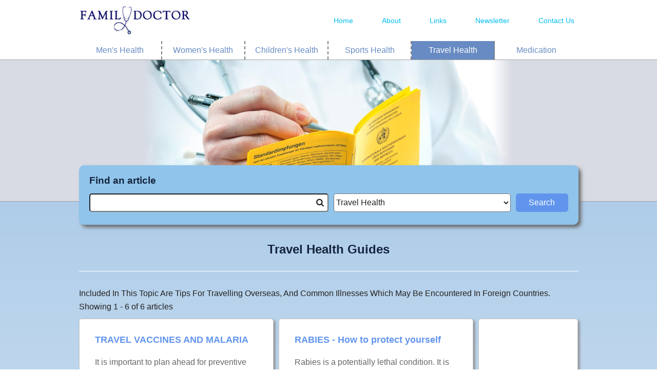

--- FILE ---
content_type: text/html; charset=utf-8
request_url: https://www.familydoctor.co.nz/categories/travel-health/
body_size: 4672
content:

<!doctype html>
<html class="no-js" lang="">
<head>
	<meta charset="utf-8">
	<meta http-equiv="X-UA-Compatible" content="IE=edge,chrome=1">
	<title>Travel Health - Family Doctor</title>
	<meta name="description" content="Included In This Topic Are Tips For Travelling Overseas, And Common Illnesses Which May Be Encountered In Foreign Countries.">
	<meta name="viewport" content="width=device-width, initial-scale=1">
	<link rel="apple-touch-icon" href="apple-touch-icon.png">
	<link href='http://fonts.googleapis.com/css?family=Open+Sans' rel='stylesheet' type='text/css'>
	<link href="/css/familydoctor/main.css" rel="stylesheet" type="text/css" />
	<script src="/scripts/vendor/modernizr-2.8.3-respond-1.4.2.min.js"></script>
	<script type='text/javascript'>
	(function (d, t) {
		var bh = d.createElement(t), s = d.getElementsByTagName(t)[0];
		bh.type = 'text/javascript';
		bh.src = '//www.bugherd.com/sidebarv2.js?apikey=x3lwph9b4jemaxrd0vxm3w';
		s.parentNode.insertBefore(bh, s);
		})(document, 'script');
	</script>
</head>
<body class="page-homepage">
	<script>
	(function (i, s, o, g, r, a, m) {
		i['GoogleAnalyticsObject'] = r; i[r] = i[r] || function () {
			(i[r].q = i[r].q || []).push(arguments)
		}, i[r].l = 1 * new Date(); a = s.createElement(o),
		m = s.getElementsByTagName(o)[0]; a.async = 1; a.src = g; m.parentNode.insertBefore(a, m)
	})(window, document, 'script', '//www.google-analytics.com/analytics.js', 'ga');
	ga('create', 'UA-5926443-5', 'auto');
	ga('send', 'pageview');
	</script>
	<div class="header-container">
<header class="page-width">
	<div class="header-bar">
		<h1 class="logo">
			<a href="/"><img src="/Images/osg-logo.jpg" /></a>
			<span class="visuallyhidden">Family doctor</span>
		</h1>
		<i class="menu-icon icon-menu openMenu med-small--hide"></i>
	</div>
	<nav class="isOpen-">

		<ul class="menu-list">
			<li class="menu-item"><a href="/">Home</a></li>
			<li class="menu-item"><a href="/about-us/">About</a></li>
			<li class="menu-item"><a href="/links/">Links</a></li>
			<li class="menu-item"><a href="/newsletter/">Newsletter</a></li>
			<li class="menu-item"><a href="/contact-us/">Contact Us</a></li>
		</ul>
	</nav>
</header>

<div class="page-width categories-links">
	<div class="less-landscape--hide">
		<ul class="list grid grid--full"><!--
--><li class="grid__item phablet--one-third med-small--one-sixth  header">
					<a href="/categories/mens-health/" class="">Men&#39;s Health</a>
				</li><!----><li class="grid__item phablet--one-third med-small--one-sixth  header">
					<a href="/categories/womens-health/" class="">Women&#39;s Health</a>
				</li><!----><li class="grid__item phablet--one-third med-small--one-sixth  header">
					<a href="/categories/childrens-health/" class="">Children&#39;s Health</a>
				</li><!----><li class="grid__item phablet--one-third med-small--one-sixth  header">
					<a href="/categories/sports-health/" class="">Sports Health</a>
				</li><!----><li class="grid__item phablet--one-third med-small--one-sixth active header">
					<a href="/categories/travel-health/" class="active">Travel Health</a>
				</li><!----><li class="grid__item phablet--one-third med-small--one-sixth  header">
					<a href="/categories/medication/" class="">Medication</a>
				</li><!--		--></ul>
	</div>
</div>

	</div>
	<div class="search-container">
		<img src="/Images/FamilyDoctor_2ndLevel_TravelHealth.jpg" alt="Travel Health">

<section class="search-wrapper page-width">
	<form action="/search">
		<div class="search-box grid grid--full"><!--
		--><div class="search-box-item grid__item portrait--one-whole heading">
					<h2>Find an article</h2>
			 </div><!--
		--><div class="search-box-item grid__item portrait--four-eighths first">
				<div class="search-form">
					<input class="search-input" id="Keyword" name="Keyword" type="text" value="" />
					<i class="icon-search search-icon"></i>
				</div>
			</div><!--
		--><div class="search-box-item grid__item portrait--three-eighths second">
		 		<div class="search-form">
		 			<select class="search-list" id="Category" name="Category"><option value="">Pick a health category</option>
<option value="3549">Allergies</option>
<option value="3554">Alternative Health</option>
<option value="3556">Asthma</option>
<option value="3545">Blood Disorders</option>
<option value="3527">Bones And Joints</option>
<option value="3522">Bowel And Abdominal Problems</option>
<option value="3551">Cancer</option>
<option value="3553">Chest Problems</option>
<option value="3543">Children&#39;s Health</option>
<option value="3532">Circulation Problems</option>
<option value="3552">Diabetes</option>
<option value="3531">Drug Addiction</option>
<option value="3530">Ear, Nose, And Throat Problems</option>
<option value="3550">Elderly Health</option>
<option value="3541">Eye Problems</option>
<option value="3529">Heart Problems</option>
<option value="3558">High Blood Pressure</option>
<option value="3542">Hormone And Endocrine Problems</option>
<option value="3521">Infections</option>
<option value="3557">Liver Problems</option>
<option value="3525">Medication</option>
<option value="3546">Men&#39;s Health</option>
<option value="3537">Mental Health</option>
<option value="3548">Nervous System</option>
<option value="3536">Neurology</option>
<option value="4081">News and Advances</option>
<option value="3524">Nutrition</option>
<option value="3538">Personal And Social Issues</option>
<option value="3533">Pregnancy And Birth</option>
<option value="3547">Preventive Health</option>
<option value="3544">Radiology</option>
<option value="3523">Sexual Health</option>
<option value="3535">Skin Problems</option>
<option value="3540">Sports Health</option>
<option value="3534">Surgery</option>
<option selected="selected" value="3539">Travel Health</option>
<option value="3528">Urinary And Kidney Problems</option>
<option value="3555">Vaccination</option>
<option value="3526">Women&#39;s Health</option>
</select>
				</div>
			</div><!--
		--><div class="search-box-item grid__item portrait--one-eighth third">
				<div class="search-form">
					<input type="submit" value="Search" class="button search" />
				</div>
			</div>
		</div>
	</form>
</section>
	</div>
	<div class="main-container">
		<section class="content-container page-width">
			<div class="grid grid--full">
				
<div class="grid__item">
	<h2 class="main-description">
		Travel Health Guides
	</h2>
	<div>Included In This Topic Are Tips For Travelling Overseas, And Common Illnesses Which May Be Encountered In Foreign Countries.</div>
	<div>Showing 1 - 6 of 6 articles</div>

<div class="grid grid--full"><!--
	--><div class="grid__item portrait--four-fifths">
		<div class="grid grid--full"><!--

--><article class="article-block grid__item portrait--one-half">
			<div class="inner">
				<h3 class="article-title"><a href="/categories/travel-health/travel-vaccines-and-malaria/">TRAVEL  VACCINES AND MALARIA </a></h3>
				<div class="article-description same-height">
					<p>It is important to plan ahead for preventive travel health. This article gives an overview of vaccinations likely to be needed and options for malaria prophylaxis .There are links to more detailed regional advi&hellip;</p>
				</div>
				<div class="article-author">
					<p>Editorial Team</p>
				</div>
				<hr />
				<div class="article-related">
					<div>See also:</div>
					<div>
						<ul>
							<li><a href="/categories/travel-health/">Travel Health</a></li>
						</ul>
					</div>
				</div>
			</div>
		</article><!----><article class="article-block grid__item portrait--one-half">
			<div class="inner">
				<h3 class="article-title"><a href="/categories/travel-health/rabies-how-to-protect-yourself/">RABIES - How to protect yourself</a></h3>
				<div class="article-description same-height">
					<p>Rabies is a potentially lethal condition. It is important to seek professional advice prior to travel in an area where it is present.</p>
				</div>
				<div class="article-author">
					<p>Editorial Team</p>
				</div>
				<hr />
				<div class="article-related">
					<div>See also:</div>
					<div>
						<ul>
							<li><a href="/categories/travel-health/">Travel Health</a></li>
						</ul>
					</div>
				</div>
			</div>
		</article><!----><article class="article-block grid__item portrait--one-half">
			<div class="inner">
				<h3 class="article-title"><a href="/categories/travel-health/altitude-sickness-a-patients-guide/">ALTITUDE SICKNESS - a patient&#39;s guide</a></h3>
				<div class="article-description same-height">
					<p>Altitude sickness is a common problem for mountain climbers and travellers to some areas.
A high altitude is considered any height above 2500 metres (8000 feet) because altitude sickness is uncommon at heights&hellip;</p>
				</div>
				<div class="article-author">
					<p>Editorial Team</p>
				</div>
				<hr />
				<div class="article-related">
					<div>See also:</div>
					<div>
						<ul>
							<li><a href="/categories/travel-health/">Travel Health</a></li>
						</ul>
					</div>
				</div>
			</div>
		</article><!----><article class="article-block grid__item mobile-only">
					<script async src="//pagead2.googlesyndication.com/pagead/js/adsbygoogle.js"></script>
					<!-- Home Mobile Ads -->
					<ins class="adsbygoogle"
							 style="display:block"
							 data-ad-client="ca-pub-7145465108464652"
							 data-ad-slot="2245699643"
							 data-ad-format="auto"></ins>
					<script>
					(adsbygoogle = window.adsbygoogle || []).push({});
					</script>
				</article><!----><article class="article-block grid__item portrait--one-half">
			<div class="inner">
				<h3 class="article-title"><a href="/categories/travel-health/motion-sickness-a-guide-for-travellers/">MOTION SICKNESS-A Guide for Travellers</a></h3>
				<div class="article-description same-height">
					<p>Travel sickness is a distressing and unpleasant experience;This article gives some practical advice to try minimize it.</p>
				</div>
				<div class="article-author">
					<p>Editorial Team</p>
				</div>
				<hr />
				<div class="article-related">
					<div>See also:</div>
					<div>
						<ul>
							<li><a href="/categories/travel-health/">Travel Health</a></li>
						</ul>
					</div>
				</div>
			</div>
		</article><!----><article class="article-block grid__item portrait--one-half">
			<div class="inner">
				<h3 class="article-title"><a href="/categories/travel-health/first-aid-kit-for-travellers/">FIRST AID KIT FOR TRAVELLERS</a></h3>
				<div class="article-description same-height">
					<p>This article provides handy tips on compiling a first aid kit for travel in overseas countries.</p>
				</div>
				<div class="article-author">
					<p>Editorial Team</p>
				</div>
				<hr />
				<div class="article-related">
					<div>See also:</div>
					<div>
						<ul>
							<li><a href="/categories/travel-health/">Travel Health</a></li>
						</ul>
					</div>
				</div>
			</div>
		</article><!----><article class="article-block grid__item portrait--one-half">
			<div class="inner">
				<h3 class="article-title"><a href="/categories/travel-health/jet-lag-a-patients-guide/">JET LAG - a patient&#39;s guide</a></h3>
				<div class="article-description same-height">
					<p>Jet lag is a common problem with international travel but there are measures you can take to help limit the effects. This article details some of the steps you can take before, during and after the flight to he&hellip;</p>
				</div>
				<div class="article-author">
					<p>Editorial Team</p>
				</div>
				<hr />
				<div class="article-related">
					<div>See also:</div>
					<div>
						<ul>
							<li><a href="/categories/travel-health/">Travel Health</a></li>
						</ul>
					</div>
				</div>
			</div>
		</article><!----><article class="article-block grid__item mobile-only">
					<script async src="//pagead2.googlesyndication.com/pagead/js/adsbygoogle.js"></script>
					<!-- Home Mobile Ads -->
					<ins class="adsbygoogle"
							 style="display:block"
							 data-ad-client="ca-pub-7145465108464652"
							 data-ad-slot="2245699643"
							 data-ad-format="auto"></ins>
					<script>
					(adsbygoogle = window.adsbygoogle || []).push({});
					</script>
				</article><!--
	--></div>
	</div><!--
--><div class="article-block grid__item portrait--one-fifth ad-container">
		<div class="text-center">
			<div class="large-ads">
				<script async src="//pagead2.googlesyndication.com/pagead/js/adsbygoogle.js"></script>
				<!-- Category Wide Skyscraper -->
				<ins class="adsbygoogle"
						 style="display:inline-block;width:160px;height:600px"
						 data-ad-client="ca-pub-7145465108464652"
						 data-ad-slot="7116551240"></ins>
				<script>
					(adsbygoogle = window.adsbygoogle || []).push({});
				</script>
			</div>
			<div class="small-ads">
				<script async src="//pagead2.googlesyndication.com/pagead/js/adsbygoogle.js"></script>
				<!-- Category Skyscraper -->
				<ins class="adsbygoogle"
						 style="display:inline-block;width:120px;height:600px"
						 data-ad-client="ca-pub-7145465108464652"
						 data-ad-slot="8732885241"></ins>
				<script>
					(adsbygoogle = window.adsbygoogle || []).push({});
				</script>
			</div>
		</div>
	</div><!----></div>
</div>
			</div>
		</section>
	</div>
<div class="footer-container">
	<footer class="wrapper">
		<div>

<div class="page-width categories-links">
	<div class="">
		<ul class="list grid grid--full"><!--
--><li class="grid__item phablet--one-third med-small--one-sixth  ">
					<a href="/categories/mens-health/" class="">Men&#39;s Health</a>
				</li><!----><li class="grid__item phablet--one-third med-small--one-sixth  ">
					<a href="/categories/womens-health/" class="">Women&#39;s Health</a>
				</li><!----><li class="grid__item phablet--one-third med-small--one-sixth  ">
					<a href="/categories/childrens-health/" class="">Children&#39;s Health</a>
				</li><!----><li class="grid__item phablet--one-third med-small--one-sixth  ">
					<a href="/categories/sports-health/" class="">Sports Health</a>
				</li><!----><li class="grid__item phablet--one-third med-small--one-sixth  ">
					<a href="/categories/travel-health/" class="">Travel Health</a>
				</li><!----><li class="grid__item phablet--one-third med-small--one-sixth  ">
					<a href="/categories/medication/" class="">Medication</a>
				</li><!--		--></ul>
	</div>
</div>

		</div>
		<div class="footer-links">
			<div class="page-width grid grid--full"><!--
		--><div class="grid__item portrait--one-half">
					<a href="/">Home</a> |
					<a href="/about-us/">About Us</a> |
					<a href="/links/">Links</a> |
					<a href="/newsletter/">Newsletter</a> |
					<a href="/contact-us/">Contact Us</a>
				</div><!--
			--><div class="grid__item portrait--one-half">
				 	<a href="/disclaimer/">Disclaimer</a> |
				 	<a href="/privacy-policy/">Privacy</a> |
				 	<span class="copyright">Copyright &copy; 1999 - 2015 The Online Services Group (N.Z)</span>
				</div>
			</div>
		</div>
	</footer>
</div>
	<script src="//ajax.googleapis.com/ajax/libs/jquery/1.11.2/jquery.min.js"></script>
	<script>window.jQuery || document.write('<script src="/scripts/vendor/jquery-1.11.2.min.js"><\/script>')</script>
	<script src="/scripts/familydoctor/main.js"></script>
	<script src="/scripts/familydoctor/plugins.js"></script>
    	<script src="https://www.google.com/recaptcha/api.js" async defer></script>
	
</body>
</html>

--- FILE ---
content_type: text/html; charset=utf-8
request_url: https://www.google.com/recaptcha/api2/aframe
body_size: -88
content:
<!DOCTYPE HTML><html><head><meta http-equiv="content-type" content="text/html; charset=UTF-8"></head><body><script nonce="anaNlJwlBxrxnmGQRUAosg">/** Anti-fraud and anti-abuse applications only. See google.com/recaptcha */ try{var clients={'sodar':'https://pagead2.googlesyndication.com/pagead/sodar?'};window.addEventListener("message",function(a){try{if(a.source===window.parent){var b=JSON.parse(a.data);var c=clients[b['id']];if(c){var d=document.createElement('img');d.src=c+b['params']+'&rc='+(localStorage.getItem("rc::a")?sessionStorage.getItem("rc::b"):"");window.document.body.appendChild(d);sessionStorage.setItem("rc::e",parseInt(sessionStorage.getItem("rc::e")||0)+1);localStorage.setItem("rc::h",'1768878552001');}}}catch(b){}});window.parent.postMessage("_grecaptcha_ready", "*");}catch(b){}</script></body></html>

--- FILE ---
content_type: text/css
request_url: https://www.familydoctor.co.nz/css/familydoctor/main.css
body_size: 12730
content:
@charset "UTF-8";
/*------------------------------------*\
    $CSSWIZARDRY-GRIDS
\*------------------------------------*/
/**
 * CONTENTS
 * INTRODUCTION.........How the grid system works.
 * VARIABLES............Your settings.
 * MIXINS...............Library mixins.
 * GRID SETUP...........Build the grid structure.
 * WIDTHS...............Build our responsive widths around our breakpoints.
 * PUSH.................Push classes.
 * PULL.................Pull classes.
 */
/*------------------------------------*\
    $INTRODUCTION
\*------------------------------------*/
/**
 * csswizardry grids provides you with widths to suit a number of breakpoints
 * designed around devices of a size you specify. Out of the box, csswizardry
 * grids caters to the following types of device:
 *
 * palm     --  palm-based devices, like phones and small tablets
 * lap      --  lap-based devices, like iPads or laptops
 * portable --  all of the above
 * desk     --  stationary devices, like desktop computers
 * regular  --  any/all types of device
 *
 * These namespaces are then used in the library to give you the ability to
 * manipulate your layouts based around them, for example:
 *
   <div class="grid__item  one-whole  lap--one-half  desk--one-third">
 *
 * This would give you a grid item which is 100% width unless it is on a lap
 * device, at which point it become 50% wide, or it is on a desktop device, at
 * which point it becomes 33.333% width.
 *
 * csswizardry grids also has push and pull classes which allow you to nudge
 * grid items left and right by a defined amount. These follow the same naming
 * convention as above, but are prepended by either `push--` or `pull--`, for
 * example:
 *
   `class="grid__item  one-half  push--one-half"`
 *
 * This would give you a grid item which is 50% width and pushed over to the
 * right by 50%.
 *
 * All classes in csswizardry grids follow this patten, so you should fairly
 * quickly be able to piece together any combinations you can imagine, for
 * example:
 *
   `class="grid__item  one-whole  lap--one-half  desk--one-third  push--desk--one-third"`
 *
   `class="grid__item  one-quarter  palm--one-half  push--palm--one-half"`
 *
   `class="grid__item  palm--one-third  desk--five-twelfths"`
 */
/*------------------------------------*\
    $VARIABLES
\*------------------------------------*/
/**
 * If you are building a non-responsive site but would still like to use
 * csswizardry-grids, set this to 'false':
 */
/**
 * Is this build mobile first? Setting to 'true' means that all grids will be
 * 100% width if you do not apply a more specific class to them.
 */
/**
 * Set the spacing between your grid items.
 */
/**
 * Would you like Sass' silent classes, or regular CSS classes?
 */
/**
 * Would you like push and pull classes enabled?
 */
/**
 * Using `inline-block` means that the grid items need their whitespace removing
 * in order for them to work correctly. Set the following to true if you are
 * going to achieve this by manually removing/commenting out any whitespace in
 * your HTML yourself.
 *
 * Setting this to false invokes a hack which cannot always be guaranteed,
 * please see the following for more detail:
 *
 * github.com/csswizardry/csswizardry-grids/commit/744d4b23c9d2b77d605b5991e54a397df72e0688
 * github.com/csswizardry/inuit.css/issues/170#issuecomment-14859371
 */
/**
 * Define your breakpoints. The first value is the prefix that shall be used for
 * your classes (e.g. `.palm--one-half`), the second value is the media query
 * that the breakpoint fires at.
 */
/**
 * Define which namespaced breakpoints you would like to generate for each of
 * widths, push and pull. This is handy if you only need pull on, say, desk, or
 * you only need a new width breakpoint at mobile sizes. It allows you to only
 * compile as much CSS as you need. All are turned on by default, but you can
 * add and remove breakpoints at will.
 *
 * Push and pull shall only be used if `$push` and/or `$pull` and `$responsive`
 * have been set to 'true'.
 */
/**
 * You do not need to edit anything from this line onward; csswizardry-grids is
 * good to go. Happy griddin'!
 */
/*------------------------------------*\
    $MIXINS
\*------------------------------------*/
/**
 * These mixins are for the library to use only, you should not need to modify
 * them at all.
 *
 * Enclose a block of code with a media query as named in `$breakpoints`.
 */
/**
 * Drop relative positioning into silent classes which can't take advantage of
 * the `[class*="push--"]` and `[class*="pull--"]` selectors.
 */
/*------------------------------------*\
    $GRID SETUP
\*------------------------------------*/
/**
 * 1. Allow the grid system to be used on lists.
 * 2. Remove any margins and paddings that might affect the grid system.
 * 3. Apply a negative `margin-left` to negate the columns' gutters.
 */
.grid {
  list-style: none;
  /* [1] */
  margin: 0;
  /* [2] */
  padding: 0;
  /* [2] */
  margin-left: -1.25em;
  /* [3] */ }

/**
 * 1. Cause columns to stack side-by-side.
 * 2. Space columns apart.
 * 3. Align columns to the tops of each other.
 * 4. Full-width unless told to behave otherwise.
 * 5. Required to combine fluid widths and fixed gutters.
 */
.grid__item {
  display: inline-block;
  /* [1] */
  padding-left: 1.25em;
  /* [2] */
  vertical-align: top;
  /* [3] */
  width: 100%;
  /* [4] */
  -webkit-box-sizing: border-box;
  /* [5] */
  -moz-box-sizing: border-box;
  /* [5] */
  box-sizing: border-box;
  /* [5] */ }

/**
 * Reversed grids allow you to structure your source in the opposite order to
 * how your rendered layout will appear. Extends `.grid`.
 */
.grid--rev {
  direction: rtl;
  text-align: left; }
  .grid--rev > .grid__item {
    direction: ltr;
    text-align: left; }

/**
 * Gutterless grids have all the properties of regular grids, minus any spacing.
 * Extends `.grid`.
 */
.grid--full {
  margin-left: 0; }
  .grid--full > .grid__item {
    padding-left: 0; }

/**
 * Align the entire grid to the right. Extends `.grid`.
 */
.grid--right {
  text-align: right; }
  .grid--right > .grid__item {
    text-align: left; }

/**
 * Centered grids align grid items centrally without needing to use push or pull
 * classes. Extends `.grid`.
 */
.grid--center {
  text-align: center; }
  .grid--center > .grid__item {
    text-align: left; }

/**
 * Align grid cells vertically (`.grid--middle` or `.grid--bottom`). Extends
 * `.grid`.
 */
.grid--middle > .grid__item {
  vertical-align: middle; }

.grid--bottom > .grid__item {
  vertical-align: bottom; }

/**
 * Create grids with narrower gutters. Extends `.grid`.
 */
.grid--narrow {
  margin-left: -0.625em; }
  .grid--narrow > .grid__item {
    padding-left: 0.625em; }

/**
 * Create grids with wider gutters. Extends `.grid`.
 */
.grid--wide {
  margin-left: -2.5em; }
  .grid--wide > .grid__item {
    padding-left: 2.5em; }

/*------------------------------------*\
    $WIDTHS
\*------------------------------------*/
/**
 * Create our width classes, prefixed by the specified namespace.
 */
/**
 * Our regular, non-responsive width classes.
 */
/**
 * Whole
 */
.one-whole {
  width: 100%; }

/**
 * Halves
 */
.one-half, .two-quarters, .three-sixths, .four-eighths, .five-tenths, .six-twelfths {
  width: 50%; }

/**
 * Thirds
 */
.one-third, .two-sixths, .four-twelfths {
  width: 33.333%; }

.two-thirds, .four-sixths, .eight-twelfths {
  width: 66.666%; }

/**
 * Quarters
 */
.one-quarter, .two-eighths, .three-twelfths {
  width: 25%; }

.three-quarters, .six-eighths, .nine-twelfths {
  width: 75%; }

/**
 * Fifths
 */
.one-fifth, .two-tenths {
  width: 20%; }

.two-fifths, .four-tenths {
  width: 40%; }

.three-fifths, .six-tenths {
  width: 60%; }

.four-fifths, .eight-tenths {
  width: 80%; }

/**
 * Sixths
 */
.one-sixth, .two-twelfths {
  width: 16.666%; }

.five-sixths, .ten-twelfths {
  width: 83.333%; }

/**
 * Eighths
 */
.one-eighth {
  width: 12.5%; }

.three-eighths {
  width: 37.5%; }

.five-eighths {
  width: 62.5%; }

.seven-eighths {
  width: 87.5%; }

/**
 * Tenths
 */
.one-tenth {
  width: 10%; }

.three-tenths {
  width: 30%; }

.seven-tenths {
  width: 70%; }

.nine-tenths {
  width: 90%; }

/**
 * Twelfths
 */
.one-twelfth {
  width: 8.333%; }

.five-twelfths {
  width: 41.666%; }

.seven-twelfths {
  width: 58.333%; }

.eleven-twelfths {
  width: 91.666%; }

/**
 * Our responsive classes, if we have enabled them.
 */
@media only screen and (min-width: 31.25em) {
  /**
   * Whole
   */
  .phablet--one-whole {
    width: 100%; }

  /**
   * Halves
   */
  .phablet--one-half, .phablet--two-quarters, .phablet--three-sixths, .phablet--four-eighths, .phablet--five-tenths, .phablet--six-twelfths {
    width: 50%; }

  /**
   * Thirds
   */
  .phablet--one-third, .phablet--two-sixths, .phablet--four-twelfths {
    width: 33.333%; }

  .phablet--two-thirds, .phablet--four-sixths, .phablet--eight-twelfths {
    width: 66.666%; }

  /**
   * Quarters
   */
  .phablet--one-quarter, .phablet--two-eighths, .phablet--three-twelfths {
    width: 25%; }

  .phablet--three-quarters, .phablet--six-eighths, .phablet--nine-twelfths {
    width: 75%; }

  /**
   * Fifths
   */
  .phablet--one-fifth, .phablet--two-tenths {
    width: 20%; }

  .phablet--two-fifths, .phablet--four-tenths {
    width: 40%; }

  .phablet--three-fifths, .phablet--six-tenths {
    width: 60%; }

  .phablet--four-fifths, .phablet--eight-tenths {
    width: 80%; }

  /**
   * Sixths
   */
  .phablet--one-sixth, .phablet--two-twelfths {
    width: 16.666%; }

  .phablet--five-sixths, .phablet--ten-twelfths {
    width: 83.333%; }

  /**
   * Eighths
   */
  .phablet--one-eighth {
    width: 12.5%; }

  .phablet--three-eighths {
    width: 37.5%; }

  .phablet--five-eighths {
    width: 62.5%; }

  .phablet--seven-eighths {
    width: 87.5%; }

  /**
   * Tenths
   */
  .phablet--one-tenth {
    width: 10%; }

  .phablet--three-tenths {
    width: 30%; }

  .phablet--seven-tenths {
    width: 70%; }

  .phablet--nine-tenths {
    width: 90%; }

  /**
   * Twelfths
   */
  .phablet--one-twelfth {
    width: 8.333%; }

  .phablet--five-twelfths {
    width: 41.666%; }

  .phablet--seven-twelfths {
    width: 58.333%; }

  .phablet--eleven-twelfths {
    width: 91.666%; } }
@media only screen and (min-width: 48em) {
  /**
   * Whole
   */
  .portrait--one-whole {
    width: 100%; }

  /**
   * Halves
   */
  .portrait--one-half, .portrait--two-quarters, .portrait--three-sixths, .portrait--four-eighths, .portrait--five-tenths, .portrait--six-twelfths {
    width: 50%; }

  /**
   * Thirds
   */
  .portrait--one-third, .portrait--two-sixths, .portrait--four-twelfths {
    width: 33.333%; }

  .portrait--two-thirds, .portrait--four-sixths, .portrait--eight-twelfths {
    width: 66.666%; }

  /**
   * Quarters
   */
  .portrait--one-quarter, .portrait--two-eighths, .portrait--three-twelfths {
    width: 25%; }

  .portrait--three-quarters, .portrait--six-eighths, .portrait--nine-twelfths {
    width: 75%; }

  /**
   * Fifths
   */
  .portrait--one-fifth, .portrait--two-tenths {
    width: 20%; }

  .portrait--two-fifths, .portrait--four-tenths {
    width: 40%; }

  .portrait--three-fifths, .portrait--six-tenths {
    width: 60%; }

  .portrait--four-fifths, .portrait--eight-tenths {
    width: 80%; }

  /**
   * Sixths
   */
  .portrait--one-sixth, .portrait--two-twelfths {
    width: 16.666%; }

  .portrait--five-sixths, .portrait--ten-twelfths {
    width: 83.333%; }

  /**
   * Eighths
   */
  .portrait--one-eighth {
    width: 12.5%; }

  .portrait--three-eighths {
    width: 37.5%; }

  .portrait--five-eighths {
    width: 62.5%; }

  .portrait--seven-eighths {
    width: 87.5%; }

  /**
   * Tenths
   */
  .portrait--one-tenth {
    width: 10%; }

  .portrait--three-tenths {
    width: 30%; }

  .portrait--seven-tenths {
    width: 70%; }

  .portrait--nine-tenths {
    width: 90%; }

  /**
   * Twelfths
   */
  .portrait--one-twelfth {
    width: 8.333%; }

  .portrait--five-twelfths {
    width: 41.666%; }

  .portrait--seven-twelfths {
    width: 58.333%; }

  .portrait--eleven-twelfths {
    width: 91.666%; } }
@media only screen and (max-width: 899px) {
  /**
   * Whole
   */
  .less-med-small--one-whole {
    width: 100%; }

  /**
   * Halves
   */
  .less-med-small--one-half, .less-med-small--two-quarters, .less-med-small--three-sixths, .less-med-small--four-eighths, .less-med-small--five-tenths, .less-med-small--six-twelfths {
    width: 50%; }

  /**
   * Thirds
   */
  .less-med-small--one-third, .less-med-small--two-sixths, .less-med-small--four-twelfths {
    width: 33.333%; }

  .less-med-small--two-thirds, .less-med-small--four-sixths, .less-med-small--eight-twelfths {
    width: 66.666%; }

  /**
   * Quarters
   */
  .less-med-small--one-quarter, .less-med-small--two-eighths, .less-med-small--three-twelfths {
    width: 25%; }

  .less-med-small--three-quarters, .less-med-small--six-eighths, .less-med-small--nine-twelfths {
    width: 75%; }

  /**
   * Fifths
   */
  .less-med-small--one-fifth, .less-med-small--two-tenths {
    width: 20%; }

  .less-med-small--two-fifths, .less-med-small--four-tenths {
    width: 40%; }

  .less-med-small--three-fifths, .less-med-small--six-tenths {
    width: 60%; }

  .less-med-small--four-fifths, .less-med-small--eight-tenths {
    width: 80%; }

  /**
   * Sixths
   */
  .less-med-small--one-sixth, .less-med-small--two-twelfths {
    width: 16.666%; }

  .less-med-small--five-sixths, .less-med-small--ten-twelfths {
    width: 83.333%; }

  /**
   * Eighths
   */
  .less-med-small--one-eighth {
    width: 12.5%; }

  .less-med-small--three-eighths {
    width: 37.5%; }

  .less-med-small--five-eighths {
    width: 62.5%; }

  .less-med-small--seven-eighths {
    width: 87.5%; }

  /**
   * Tenths
   */
  .less-med-small--one-tenth {
    width: 10%; }

  .less-med-small--three-tenths {
    width: 30%; }

  .less-med-small--seven-tenths {
    width: 70%; }

  .less-med-small--nine-tenths {
    width: 90%; }

  /**
   * Twelfths
   */
  .less-med-small--one-twelfth {
    width: 8.333%; }

  .less-med-small--five-twelfths {
    width: 41.666%; }

  .less-med-small--seven-twelfths {
    width: 58.333%; }

  .less-med-small--eleven-twelfths {
    width: 91.666%; } }
@media only screen and (min-width: 900px) {
  /**
   * Whole
   */
  .med-small--one-whole {
    width: 100%; }

  /**
   * Halves
   */
  .med-small--one-half, .med-small--two-quarters, .med-small--three-sixths, .med-small--four-eighths, .med-small--five-tenths, .med-small--six-twelfths {
    width: 50%; }

  /**
   * Thirds
   */
  .med-small--one-third, .med-small--two-sixths, .med-small--four-twelfths {
    width: 33.333%; }

  .med-small--two-thirds, .med-small--four-sixths, .med-small--eight-twelfths {
    width: 66.666%; }

  /**
   * Quarters
   */
  .med-small--one-quarter, .med-small--two-eighths, .med-small--three-twelfths {
    width: 25%; }

  .med-small--three-quarters, .med-small--six-eighths, .med-small--nine-twelfths {
    width: 75%; }

  /**
   * Fifths
   */
  .med-small--one-fifth, .med-small--two-tenths {
    width: 20%; }

  .med-small--two-fifths, .med-small--four-tenths {
    width: 40%; }

  .med-small--three-fifths, .med-small--six-tenths {
    width: 60%; }

  .med-small--four-fifths, .med-small--eight-tenths {
    width: 80%; }

  /**
   * Sixths
   */
  .med-small--one-sixth, .med-small--two-twelfths {
    width: 16.666%; }

  .med-small--five-sixths, .med-small--ten-twelfths {
    width: 83.333%; }

  /**
   * Eighths
   */
  .med-small--one-eighth {
    width: 12.5%; }

  .med-small--three-eighths {
    width: 37.5%; }

  .med-small--five-eighths {
    width: 62.5%; }

  .med-small--seven-eighths {
    width: 87.5%; }

  /**
   * Tenths
   */
  .med-small--one-tenth {
    width: 10%; }

  .med-small--three-tenths {
    width: 30%; }

  .med-small--seven-tenths {
    width: 70%; }

  .med-small--nine-tenths {
    width: 90%; }

  /**
   * Twelfths
   */
  .med-small--one-twelfth {
    width: 8.333%; }

  .med-small--five-twelfths {
    width: 41.666%; }

  .med-small--seven-twelfths {
    width: 58.333%; }

  .med-small--eleven-twelfths {
    width: 91.666%; } }
@media only screen and (min-width: 68.75em) {
  /**
   * Whole
   */
  .landscape--one-whole {
    width: 100%; }

  /**
   * Halves
   */
  .landscape--one-half, .landscape--two-quarters, .landscape--three-sixths, .landscape--four-eighths, .landscape--five-tenths, .landscape--six-twelfths {
    width: 50%; }

  /**
   * Thirds
   */
  .landscape--one-third, .landscape--two-sixths, .landscape--four-twelfths {
    width: 33.333%; }

  .landscape--two-thirds, .landscape--four-sixths, .landscape--eight-twelfths {
    width: 66.666%; }

  /**
   * Quarters
   */
  .landscape--one-quarter, .landscape--two-eighths, .landscape--three-twelfths {
    width: 25%; }

  .landscape--three-quarters, .landscape--six-eighths, .landscape--nine-twelfths {
    width: 75%; }

  /**
   * Fifths
   */
  .landscape--one-fifth, .landscape--two-tenths {
    width: 20%; }

  .landscape--two-fifths, .landscape--four-tenths {
    width: 40%; }

  .landscape--three-fifths, .landscape--six-tenths {
    width: 60%; }

  .landscape--four-fifths, .landscape--eight-tenths {
    width: 80%; }

  /**
   * Sixths
   */
  .landscape--one-sixth, .landscape--two-twelfths {
    width: 16.666%; }

  .landscape--five-sixths, .landscape--ten-twelfths {
    width: 83.333%; }

  /**
   * Eighths
   */
  .landscape--one-eighth {
    width: 12.5%; }

  .landscape--three-eighths {
    width: 37.5%; }

  .landscape--five-eighths {
    width: 62.5%; }

  .landscape--seven-eighths {
    width: 87.5%; }

  /**
   * Tenths
   */
  .landscape--one-tenth {
    width: 10%; }

  .landscape--three-tenths {
    width: 30%; }

  .landscape--seven-tenths {
    width: 70%; }

  .landscape--nine-tenths {
    width: 90%; }

  /**
   * Twelfths
   */
  .landscape--one-twelfth {
    width: 8.333%; }

  .landscape--five-twelfths {
    width: 41.666%; }

  .landscape--seven-twelfths {
    width: 58.333%; }

  .landscape--eleven-twelfths {
    width: 91.666%; } }
/*------------------------------------*\
    $PUSH
\*------------------------------------*/
/**
 * Push classes, to move grid items over to the right by certain amounts.
 */
/*------------------------------------*\
    $PULL
\*------------------------------------*/
/**
 * Pull classes, to move grid items back to the left by certain amounts.
 */
@font-face {
  font-family: 'fontello';
  src: url("../../../fonts/");
  src: url("../../../fonts/fontello.eot?66746799#iefix") format("embedded-opentype"), url("../../../fonts/fontello.woff?66746799") format("woff"), url("../../../fonts/fontello.ttf?66746799") format("truetype"), url("../../../fonts/fontello.svg?66746799#fontello") format("svg");
  font-weight: normal;
  font-style: normal; }
/* Chrome hack: SVG is rendered more smooth in Windozze. 100% magic, uncomment if you need it. */
/* Note, that will break hinting! In other OS-es font will be not as sharp as it could be */
/*
@media screen and (-webkit-min-device-pixel-ratio:0) {
  @font-face {
    font-family: 'fontello';
    src: url('../font/fontello.svg?66746799#fontello') format('svg');
  }
}
*/
[class^="icon-"]:before, [class*=" icon-"]:before {
  font-family: "fontello";
  font-style: normal;
  font-weight: normal;
  speak: none;
  display: inline-block;
  text-decoration: inherit;
  width: 1em;
  margin-right: .2em;
  text-align: center;
  /* opacity: .8; */
  /* For safety - reset parent styles, that can break glyph codes*/
  font-variant: normal;
  text-transform: none;
  /* fix buttons height, for twitter bootstrap */
  line-height: 1em;
  /* Animation center compensation - margins should be symmetric */
  /* remove if not needed */
  margin-left: .2em;
  /* you can be more comfortable with increased icons size */
  /* font-size: 120%; */
  /* Font smoothing. That was taken from TWBS */
  -webkit-font-smoothing: antialiased;
  -moz-osx-font-smoothing: grayscale;
  /* Uncomment for 3D effect */
  /* text-shadow: 1px 1px 1px rgba(127, 127, 127, 0.3); */ }

.icon-search:before {
  content: '\e800'; }

/* '' */
.icon-left-dir:before {
  content: '\e801'; }

/* '' */
.icon-right-dir:before {
  content: '\e802'; }

/* '' */
.icon-down-open:before {
  content: '\e803'; }

/* '' */
.icon-menu:before {
  content: '\e804'; }

/* '' */
.icon-up-dir:before {
  content: '\e805'; }

/* '' */
.icon-down-dir:before {
  content: '\e806'; }

/* '' */
@media only screen and (max-width: 499px) {
  .less-phablet--hide {
    display: none; } }
@media only screen and (min-width: 31.25em) {
  .phablet--hide {
    display: none; } }
@media only screen and (max-width: 47.9375em) {
  .less-portrait--hide {
    display: none; } }
@media only screen and (min-width: 48em) {
  .portrait--hide {
    display: none; } }
@media only screen and (max-width: 899px) {
  .less-med-small--hide {
    display: none; } }
@media only screen and (min-width: 900px) {
  .med-small--hide {
    display: none; } }
@media only screen and (min-width: 948px) {
  .med-small-landscape--hide {
    display: none; } }
@media only screen and (max-width: 68.6875em) {
  .less-landscape--hide {
    display: none; } }
@media only screen and (min-width: 68.75em) {
  .landscape--hide {
    display: none; } }
/*! normalize.css v3.0.2 | MIT License | git.io/normalize */
/**
 * 1. Set default font family to sans-serif.
 * 2. Prevent iOS text size adjust after orientation change, without disabling
 *    user zoom.
 */
html {
  font-family: sans-serif;
  /* 1 */
  -ms-text-size-adjust: 100%;
  /* 2 */
  -webkit-text-size-adjust: 100%;
  /* 2 */ }

/**
 * Remove default margin.
 */
body {
  margin: 0; }

/* HTML5 display definitions
   ========================================================================== */
/**
 * Correct `block` display not defined for any HTML5 element in IE 8/9.
 * Correct `block` display not defined for `details` or `summary` in IE 10/11
 * and Firefox.
 * Correct `block` display not defined for `main` in IE 11.
 */
article,
aside,
details,
figcaption,
figure,
footer,
header,
hgroup,
main,
menu,
nav,
section,
summary {
  display: block; }

/**
 * 1. Correct `inline-block` display not defined in IE 8/9.
 * 2. Normalize vertical alignment of `progress` in Chrome, Firefox, and Opera.
 */
audio,
canvas,
progress,
video {
  display: inline-block;
  /* 1 */
  vertical-align: baseline;
  /* 2 */ }

/**
 * Prevent modern browsers from displaying `audio` without controls.
 * Remove excess height in iOS 5 devices.
 */
audio:not([controls]) {
  display: none;
  height: 0; }

/**
 * Address `[hidden]` styling not present in IE 8/9/10.
 * Hide the `template` element in IE 8/9/11, Safari, and Firefox < 22.
 */
[hidden],
template {
  display: none; }

/* Links
   ========================================================================== */
/**
 * Remove the gray background color from active links in IE 10.
 */
a {
  background-color: transparent; }

/**
 * Improve readability when focused and also mouse hovered in all browsers.
 */
a:active,
a:hover {
  outline: 0; }

/* Text-level semantics
   ========================================================================== */
/**
 * Address styling not present in IE 8/9/10/11, Safari, and Chrome.
 */
abbr[title] {
  border-bottom: 1px dotted; }

/**
 * Address style set to `bolder` in Firefox 4+, Safari, and Chrome.
 */
b,
strong {
  font-weight: bold; }

/**
 * Address styling not present in Safari and Chrome.
 */
dfn {
  font-style: italic; }

/**
 * Address variable `h1` font-size and margin within `section` and `article`
 * contexts in Firefox 4+, Safari, and Chrome.
 */
h1 {
  font-size: 2em;
  margin: 0.67em 0; }

/**
 * Address styling not present in IE 8/9.
 */
mark {
  background: #ff0;
  color: #000; }

/**
 * Address inconsistent and variable font size in all browsers.
 */
small {
  font-size: 80%; }

/**
 * Prevent `sub` and `sup` affecting `line-height` in all browsers.
 */
sub,
sup {
  font-size: 75%;
  line-height: 0;
  position: relative;
  vertical-align: baseline; }

sup {
  top: -0.5em; }

sub {
  bottom: -0.25em; }

/* Embedded content
   ========================================================================== */
/**
 * Remove border when inside `a` element in IE 8/9/10.
 */
img {
  border: 0; }

/**
 * Correct overflow not hidden in IE 9/10/11.
 */
svg:not(:root) {
  overflow: hidden; }

/* Grouping content
   ========================================================================== */
/**
 * Address margin not present in IE 8/9 and Safari.
 */
figure {
  margin: 1em 40px; }

/**
 * Address differences between Firefox and other browsers.
 */
hr {
  -moz-box-sizing: content-box;
  box-sizing: content-box;
  height: 0; }

/**
 * Contain overflow in all browsers.
 */
pre {
  overflow: auto; }

/**
 * Address odd `em`-unit font size rendering in all browsers.
 */
code,
kbd,
pre,
samp {
  font-family: monospace, monospace;
  font-size: 1em; }

/* Forms
   ========================================================================== */
/**
 * Known limitation: by default, Chrome and Safari on OS X allow very limited
 * styling of `select`, unless a `border` property is set.
 */
/**
 * 1. Correct color not being inherited.
 *    Known issue: affects color of disabled elements.
 * 2. Correct font properties not being inherited.
 * 3. Address margins set differently in Firefox 4+, Safari, and Chrome.
 */
button,
input,
optgroup,
select,
textarea {
  color: inherit;
  /* 1 */
  font: inherit;
  /* 2 */
  margin: 0;
  /* 3 */ }

/**
 * Address `overflow` set to `hidden` in IE 8/9/10/11.
 */
button {
  overflow: visible; }

/**
 * Address inconsistent `text-transform` inheritance for `button` and `select`.
 * All other form control elements do not inherit `text-transform` values.
 * Correct `button` style inheritance in Firefox, IE 8/9/10/11, and Opera.
 * Correct `select` style inheritance in Firefox.
 */
button,
select {
  text-transform: none; }

/**
 * 1. Avoid the WebKit bug in Android 4.0.* where (2) destroys native `audio`
 *    and `video` controls.
 * 2. Correct inability to style clickable `input` types in iOS.
 * 3. Improve usability and consistency of cursor style between image-type
 *    `input` and others.
 */
button,
html input[type="button"],
input[type="reset"],
input[type="submit"] {
  -webkit-appearance: button;
  /* 2 */
  cursor: pointer;
  /* 3 */ }

/**
 * Re-set default cursor for disabled elements.
 */
button[disabled],
html input[disabled] {
  cursor: default; }

/**
 * Remove inner padding and border in Firefox 4+.
 */
button::-moz-focus-inner,
input::-moz-focus-inner {
  border: 0;
  padding: 0; }

/**
 * Address Firefox 4+ setting `line-height` on `input` using `!important` in
 * the UA stylesheet.
 */
input {
  line-height: normal; }

/**
 * It's recommended that you don't attempt to style these elements.
 * Firefox's implementation doesn't respect box-sizing, padding, or width.
 *
 * 1. Address box sizing set to `content-box` in IE 8/9/10.
 * 2. Remove excess padding in IE 8/9/10.
 */
input[type="checkbox"],
input[type="radio"] {
  box-sizing: border-box;
  /* 1 */
  padding: 0;
  /* 2 */ }

/**
 * Fix the cursor style for Chrome's increment/decrement buttons. For certain
 * `font-size` values of the `input`, it causes the cursor style of the
 * decrement button to change from `default` to `text`.
 */
input[type="number"]::-webkit-inner-spin-button,
input[type="number"]::-webkit-outer-spin-button {
  height: auto; }

/**
 * 1. Address `appearance` set to `searchfield` in Safari and Chrome.
 * 2. Address `box-sizing` set to `border-box` in Safari and Chrome
 *    (include `-moz` to future-proof).
 */
input[type="search"] {
  -webkit-appearance: textfield;
  /* 1 */
  -moz-box-sizing: content-box;
  -webkit-box-sizing: content-box;
  /* 2 */
  box-sizing: content-box; }

/**
 * Remove inner padding and search cancel button in Safari and Chrome on OS X.
 * Safari (but not Chrome) clips the cancel button when the search input has
 * padding (and `textfield` appearance).
 */
input[type="search"]::-webkit-search-cancel-button,
input[type="search"]::-webkit-search-decoration {
  -webkit-appearance: none; }

/**
 * Define consistent border, margin, and padding.
 */
fieldset {
  border: 1px solid #c0c0c0;
  margin: 0 2px;
  padding: 0.35em 0.625em 0.75em; }

/**
 * 1. Correct `color` not being inherited in IE 8/9/10/11.
 * 2. Remove padding so people aren't caught out if they zero out fieldsets.
 */
legend {
  border: 0;
  /* 1 */
  padding: 0;
  /* 2 */ }

/**
 * Remove default vertical scrollbar in IE 8/9/10/11.
 */
textarea {
  overflow: auto; }

/**
 * Don't inherit the `font-weight` (applied by a rule above).
 * NOTE: the default cannot safely be changed in Chrome and Safari on OS X.
 */
optgroup {
  font-weight: bold; }

/* Tables
   ========================================================================== */
/**
 * Remove most spacing between table cells.
 */
table {
  border-collapse: collapse;
  border-spacing: 0; }

td,
th {
  padding: 0; }

body {
  font-family: 'Open Sans', sans-serif;
  font-style: normal;
  font-weight: 400; }

.hidden {
  display: none !important;
  visibility: hidden; }

.visuallyhidden {
  border: 0;
  clip: rect(0 0 0 0);
  height: 1px;
  margin: -1px;
  overflow: hidden;
  padding: 0;
  position: absolute;
  width: 1px; }
  .visuallyhidden.focusable:active, .visuallyhidden.focusable:active {
    clip: auto;
    height: auto;
    margin: 0;
    overflow: visible;
    position: static;
    width: auto; }

.invisible {
  visibility: hidden; }

.clearfix,
.page-width {
  *zoom: 1; }
  .clearfix:after, .clearfix:before,
  .page-width:after,
  .page-width:before {
    content: " ";
    display: table; }
  .clearfix:after,
  .page-width:after {
    clear: both; }

.text-centered {
  text-align: center; }

.text-right {
  text-align: right; }

html {
  color: #222;
  font-size: 1em;
  line-height: 1.4; }

::-moz-selection {
  background: #b3d4fc;
  text-shadow: none; }

::selection {
  background: #b3d4fc;
  text-shadow: none; }

hr {
  display: block;
  height: 1px;
  border: 0;
  border-top: 1px solid #ccc;
  margin: 1em 0;
  padding: 0; }

audio,
canvas,
iframe,
img,
svg,
video {
  vertical-align: middle; }

fieldset {
  border: 0;
  margin: 0;
  padding: 0; }

textarea {
  resize: vertical; }

body {
  font-size: 16px;
  line-height: 26px; }

a {
  color: #6195ED;
  text-decoration: none; }
  a:hover {
    text-decoration: underline; }
  a:active {
    color: black; }

h2, .h2 {
  color: #14243C;
  font-size: 24px;
  font-size: 1.5rem;
  line-height: 1.08333;
  font-weight: bold; }

h3, .h3 {
  font-size: 18px;
  font-size: 1.125rem;
  line-height: 1.44444;
  font-weight: bold; }

.page-width {
  max-width: 973px;
  margin: 0 auto;
  padding-left: 0.625em;
  padding-right: 0.625em; }
  @media only screen and (min-width: 48em) {
    .page-width {
      padding-left: 1.25em;
      padding-right: 1.25em; } }

.header-container {
  background-color: white; }

.header-bar {
  height: 80px;
  background-color: white; }
  .header-bar .logo {
    padding: 0;
    margin: 0; }
    .header-bar .logo img {
      height: 60px;
      margin-top: 10px; }

header {
  position: relative; }
  header .menu-icon {
    position: absolute;
    top: 20px;
    right: 10px;
    font-size: 2em; }
  header nav {
    display: none; }
    header nav.isOpen {
      display: block; }
    @media only screen and (min-width: 900px) {
      header nav {
        display: block;
        position: absolute;
        right: 0;
        top: 0; } }

.menu-list {
  list-style: none;
  padding: 0;
  margin: 0; }
  .menu-list .menu-item {
    margin: 1em 1em;
    background-color: white; }
    .menu-list .menu-item a {
      padding: 1em;
      display: block;
      color: #01BDED; }
      @media only screen and (max-width: 899px) {
        .menu-list .menu-item a:hover {
          background-color: #14243C; } }
    @media only screen and (min-width: 900px) {
      .menu-list .menu-item {
        float: left;
        font-size: 14px;
        font-size: 0.875rem;
        line-height: 1.85714; } }

.categories-links ul {
  padding: 0;
  margin: 0; }
  .categories-links ul li.header {
    text-align: center;
    border-right: 1.5px dashed gray; }
    .categories-links ul li.header:hover, .categories-links ul li.header.active {
      background-color: #688BC3; }
      .categories-links ul li.header:hover > a, .categories-links ul li.header.active > a {
        color: white;
        text-decoration: none; }
  .categories-links ul li:last-child {
    border: none; }
.categories-links a {
  color: #688BC3;
  display: inline-block;
  padding: 5px; }
  .categories-links a:hover, .categories-links a.active {
    background-color: #688BC3;
    color: white;
    text-decoration: none; }

.button {
  background-color: #6195ED;
  color: white;
  position: relative;
  display: inline-block;
  border: solid 1px #6195ED; }
  .button:active {
    background-color: #6195ED;
    border: solid 1px #6195ED;
    color: black;
    text-decoration: none; }
  .button.search {
    text-align: center; }
  .button.more-links {
    width: 120px;
    text-align: center;
    border-radius: 5px;
    text-decoration: none; }
  .button.feedback {
    width: 120px;
    text-align: center;
    border-radius: 5px;
    text-decoration: none; }
  .button.submit {
    width: 125px;
    text-align: center; }

.footer-container {
  background-color: #5A636A; }

footer .categories-links ul {
  padding: 0;
  margin: 0; }
footer .categories-links a {
  color: #01BDED;
  display: inline-block;
  line-height: 3em;
  padding: 5px; }
  footer .categories-links a:hover {
    background-color: #01BDED;
    color: white;
    text-decoration: none; }
footer .footer-links {
  height: 150px;
  background-color: #6B747D; }
  footer .footer-links a {
    font-size: 12px;
    font-size: 0.75rem;
    line-height: 2.16667; }
footer .copyright {
  font-size: 12px;
  font-size: 0.75rem;
  line-height: 2.16667;
  color: white; }

input {
  width: 100%;
  height: 36px;
  border-radius: 5px;
  -moz-box-sizing: border-box;
  -webkit-box-sizing: border-box;
  box-sizing: border-box; }

select {
  width: 100%;
  height: 36px;
  border-radius: 5px;
  background-color: white; }

textarea {
  width: 100%; }

.input-container {
  margin: 16px 0; }

.search-container {
  position: relative;
  background-repeat: no-repeat;
  background-position: center;
  box-shadow: inset 0px 11px 8px -10px #CCC, inset 0px -11px 8px -10px #CCC;
  border-top: 1px solid #A0A0A0;
  border-bottom: 1px solid #A0A0A0;
  	/*h2 {
  		display: none;
  		width: 100%;
  		font-size: 1.3em;
  
  		@include grid-media-query( portrait ) {
  			display: block;
  			text-align: center;
  			margin-top: 3%;
  			line-height: 1.6em;
  		}
  
  		@include grid-media-query( landscape ){
  			width: 30%;
  			font-size: 1.6em;
  		}
  	}*/ }
  .search-container .search-info {
    position: absolute;
    top: 0; }
  .search-container > img {
    width: 100%; }

.search-wrapper {
  height: 0; }
  .search-wrapper .search-box {
    background: #90C4EB;
    width: 100%;
    border-radius: 10px;
    box-shadow: 5px 5px 7px #696969;
    position: relative;
    top: -70px; }
    .search-wrapper .search-box .search-input {
      padding-left: 10px; }
    @media only screen and (min-width: 48em) {
      .search-wrapper .search-box .heading {
        padding: 20px 20px 0 20px; } }
    .search-wrapper .search-box .heading h2 {
      font-size: 1.2em; }
      @media only screen and (min-width: 48em) {
        .search-wrapper .search-box .heading h2 {
          margin-top: 0;
          margin-bottom: 0; } }
    @media only screen and (min-width: 48em) {
      .search-wrapper .search-box .first {
        padding: 10px 0 20px 20px; } }
    @media only screen and (min-width: 48em) {
      .search-wrapper .search-box .second {
        padding: 10px 10px 20px 10px; } }
    @media only screen and (min-width: 48em) {
      .search-wrapper .search-box .third {
        padding: 10px 20px 20px 0; } }
    .search-wrapper .search-box div {
      padding: 0 0.3125em; }
      @media only screen and (min-width: 48em) {
        .search-wrapper .search-box div:first-child {
          padding-right: 0; } }
      @media only screen and (min-width: 48em) {
        .search-wrapper .search-box div:last-child {
          padding-left: 0; } }
  .search-wrapper .search-box-item .search-form {
    margin: 0.3125em 0;
    position: relative; }
    .search-wrapper .search-box-item .search-form .search-icon {
      position: absolute;
      top: 5px;
      right: 5px; }

.article-block {
  padding: 0.625em; }
  @media only screen and (min-width: 48em) {
    .article-block.mobile-only {
      display: none; } }
  .article-block .inner {
    background-color: white;
    padding: 10px 30px 30px 30px;
    border: solid 1px #CCC;
    border-radius: 5px;
    box-shadow: 3px 3px 5px #888; }
    @media only screen and (min-width: 48em) {
      .article-block .inner {
        min-height: 442px; } }
    .article-block .inner.author {
      min-height: 550px; }
  .article-block .article-description {
    color: #666666; }
    @media only screen and (min-width: 48em) {
      .article-block .article-description.same-height {
        height: 200px; } }
  .article-block .article-author {
    font-size: 14px;
    font-size: 0.875rem;
    line-height: 1.85714; }
  .article-block .article-related {
    font-size: 14px;
    font-size: 0.875rem;
    line-height: 1.85714; }
    .article-block .article-related ul {
      list-style: none;
      display: inline-block;
      padding: 0;
      margin: 0; }
      .article-block .article-related ul li {
        float: left;
        margin-right: 5px;
        padding-right: 5px; }
        .article-block .article-related ul li:not(:last-child) {
          border-right: solid 1px #D8D8D8; }

.pagination-block .inner {
  float: right; }
.pagination-block .pagination-list {
  display: inline-block;
  padding-left: 0;
  margin: 20px 0; }
  .pagination-block .pagination-list > li {
    display: inline; }
    .pagination-block .pagination-list > li a {
      position: relative;
      float: left;
      padding: 6px 12px;
      margin-left: -1px;
      line-height: 1.42857143;
      text-decoration: none;
      background-color: white;
      border: 1px solid #CCC;
      width: 10px;
      height: 20px; }
      .pagination-block .pagination-list > li a.active {
        background-color: #6195ED;
        color: white; }
      .pagination-block .pagination-list > li a:hover {
        background-color: #b0caf6;
        color: white; }
    .pagination-block .pagination-list > li:first-child > a {
      margin-left: 0; }
    .pagination-block .pagination-list > li .icon:before {
      margin: 0 -5px;
      font-size: 1.5em; }

.ad-container {
  padding-right: 0; }
  .ad-container .small-ads {
    display: block; }
    @media only screen and (min-width: 948px) {
      .ad-container .small-ads {
        display: none; } }
  .ad-container .large-ads {
    display: none; }
    @media only screen and (min-width: 948px) {
      .ad-container .large-ads {
        display: block; } }
  .ad-container .text-right, .ad-container .text-center {
    background-color: white;
    padding: 10px 10px 30px 10px;
    border: solid 1px #CCC;
    border-radius: 5px;
    box-shadow: 3px 3px 5px #888; }

.page-homepage .main-description {
  text-align: center;
  border-bottom: solid 1px white;
  margin-bottom: 1.25em;
  padding-bottom: 1.25em; }
.page-homepage .useful-links {
  padding: 0.625em; }
  .page-homepage .useful-links > div {
    margin-bottom: 10px; }

@media print {
  *,
  *:before,
  *:after {
    background: transparent !important;
    color: #000 !important;
    box-shadow: none !important;
    text-shadow: none !important; }

  a,
  a:visited {
    text-decoration: underline; }

  a[href]:after {
    content: " (" attr(href) ")"; }

  abbr[title]:after {
    content: " (" attr(title) ")"; }

  a[href^="#"]:after,
  a[href^="javascript:"]:after {
    content: ""; }

  pre,
  blockquote {
    border: 1px solid #999;
    page-break-inside: avoid; }

  thead {
    display: table-header-group; }

  tr,
  img {
    page-break-inside: avoid; }

  img {
    max-width: 100% !important; }

  p,
  h2,
  h3 {
    orphans: 3;
    widows: 3; }

  h2,
  h3 {
    page-break-after: avoid; } }
.editorial {
  padding-top: 20px; }

.link-container {
  margin-bottom: 1.25em; }
  .link-container > p {
    margin: 0; }
  .link-container a {
    text-decoration: underline; }

.browserupgrade {
  margin: 0.2em 0;
  background: #ccc;
  color: #000;
  padding: 0.2em 0; }

.main-container {
  background-color: #AFCDE9;
  background-image: -webkit-linear-gradient(#AFCDE9, white);
  background-image: linear-gradient(#AFCDE9, white); }

.content-container {
  padding-top: 135px;
  padding-bottom: 1.25em; }
  @media only screen and (min-width: 48em) {
    .content-container {
      padding-top: 60px; } }

.page-inner {
  background-color: white;
  padding: 0.5em;
  border: solid 1px #CCC;
  border-radius: 5px;
  box-shadow: 3px 3px 5px #888; }

/*# sourceMappingURL=main.css.map */


--- FILE ---
content_type: text/plain
request_url: https://www.google-analytics.com/j/collect?v=1&_v=j102&a=1054864094&t=pageview&_s=1&dl=https%3A%2F%2Fwww.familydoctor.co.nz%2Fcategories%2Ftravel-health%2F&ul=en-us%40posix&dt=Travel%20Health%20-%20Family%20Doctor&sr=1280x720&vp=1280x720&_u=IEBAAEABAAAAACAAI~&jid=899480249&gjid=968884581&cid=238671113.1768878550&tid=UA-5926443-5&_gid=1603716765.1768878550&_r=1&_slc=1&z=1248504245
body_size: -452
content:
2,cG-WKP6XV7V6X

--- FILE ---
content_type: application/x-javascript
request_url: https://www.familydoctor.co.nz/scripts/familydoctor/main.js
body_size: 319
content:
// IIFEE
(function($) {

    $(function() {

        $(".openMenu").click(function() {
            $("nav").toggleClass("isOpen");
        });

        //$(".selectGoTo").on("change", function( e ) {
        //    //debugger;
        //    var url = $(this).val();
        //    document.location.href = url;
        //});

    });

}(jQuery));